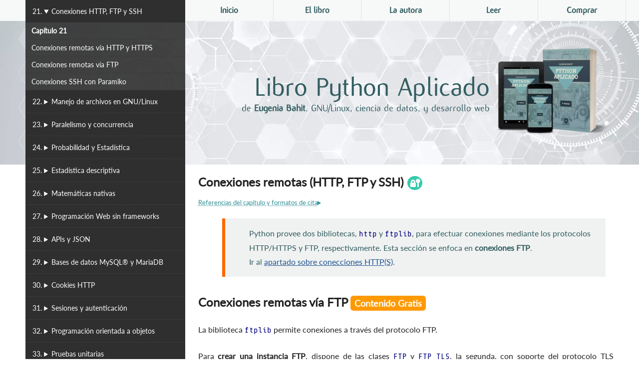

--- FILE ---
content_type: text/html; charset=UTF-8
request_url: https://www.pythonaplicado.com/leer/capitulo-21/conexiones-remotas-ftp
body_size: 9382
content:
<!DOCTYPE html>
<html lang="es">
  <head>
    <meta name="Last-Modified" content="2022-08-17T12:30:00.000+00:00">
    <meta charset="utf-8">
    <meta name="viewport" content="width=device-width, initial-scale=1">
    <base href="/">
    <link rel="icon" type="image/png" href="img/favicon.png">
    
    <link rel="preload" href="css/vars.css" as="style">
    <link rel="preload" href="css/symbol.css" as="style">
    
    <link rel="preload stylesheet" href="css/template.css" as="style">
    <link rel="preload stylesheet" href="css/article.css" as="style">
    <link rel="preload stylesheet" href="css/mobile/general.css" as="style" media="(max-width: 1023px)">

    <link rel="preload" as="script" href="js/basic.min.js">
    
    <link rel="preload" href="img/books.webp" as="image" type="image/webp" media="(min-width: 1024px)">
    <link rel="preload" href="img/header-bg.webp" as="image" type="image/webp" media="(min-width: 1024px)">
 
    <script defer src="js/basic.min.js"></script>
      <meta name="title" content="Conexiones remotas FTP">
    <meta name="description" content="Cómo establecer conexiones FTP remotas con la biblioteca ftplib. Abrir y cerrar conexiones. Establecer modo pasivo FTP.">
    <meta name="keywords" content="python, conexiones ftp, crear instancia ftp, abrir conexion ftp, modo pasivo, autenticacion ftp, ftplib, ftp_tls, connect, login, set_pasv, quit, close, getpass, input">
    <meta name="author" content="Eugenia Bahit" >

    <meta property="og:title" content="Conexiones remotas FTP">
    <meta name="og:description" content="Cómo establecer conexiones FTP remotas con la biblioteca ftplib. Abrir y cerrar conexiones. Establecer modo pasivo FTP.">
    <meta property="og:type" content="article">
    <meta property="og:image" content="https://www.pythonaplicado.com/img/21.png">
    <meta property="og:image:width" content="800">
    <meta property="og:url" content="https://www.pythonaplicado.com/leer/capitulo-21/conexiones-remotas-ftp">
    <meta property="og:site_name" content="Python Aplicado">
    
    <meta property="article:author" content="Eugenia Bahit">
    <meta property="article:published_time" content="2022-01-27T19:33:00.000+00:00">
    <meta property="article:modified_time" content="2022-08-10T19:33:00.000+00:00">
    <meta property="article:section" content="Programación">
    <meta property="article:tag" content="python">
    <meta property="article:tag" content="conexiones ftp">
    <meta property="article:tag" content="crear instancia ftp">
    <meta property="article:tag" content="abrir conexion ftp">
    <meta property="article:tag" content="modo pasivo">
    <meta property="article:tag" content="autenticacion ftp">
    <meta property="article:tag" content="ftplib">
    <meta property="article:tag" content="ftp_tls">
    <meta property="article:tag" content="connect">
    <meta property="article:tag" content="login">
    <meta property="article:tag" content="set_pasv">
    <meta property="article:tag" content="quit">
    <meta property="article:tag" content="close">
    <meta property="article:tag" content="getpass">
    <meta property="article:tag" content="input">
    
    <meta property="twitter:card" content="summary_large_image">

    <title>Conexiones remotas (HTTP, FTP y SSH) - Python Aplicado</title>

    <script type="application/ld+json">
    {
        "@type": "Article",
        "mainEntityOfPage": 
        {
            "@type": "Python Aplicado",
            "@id": "https://www.pythonaplicado.com/leer"
        },
        "headline": "Conexiones remotas FTP",
        "image": "https://www.pythonaplicado.com/img/21.png",
        "datePublished": "2022-01-27T10:00:00.000+00:00",
        "dateModified": "2022-08-10T20:34:00.000+00:00",
        "author": 
        {
            "@type": "Person",
            "name": "Eugenia Bahit",
            "url": "https://www.pythonaplicado.com/autora"
        },
        "publisher": 
        {
            "@type": "Organization",
            "name": "EBRC Publisher",
            "logo": 
            {
                "@type": "ImageObject",
                "url": "https://www.pythonaplicado.com/img/ebrc-logo.webp"
            }
        }
    }
    </script>
    </head>

  <body>

		<header>
			<section id="title">
				<h1>Libro Python Aplicado
				<small>de <strong>Eugenia Bahit</strong>. GNU/Linux, ciencia de datos, 
				y desarrollo web</small>
				</h1>
			</section>
			<img src="img/books.webp" alt="Banner de Python Aplicado" width="576" height="469">
		</header>

    <main>
          <article>

        <h1>Conexiones remotas (HTTP, FTP y SSH)</h1>
        
        <details id="cite">
					<summary title="Pulsa aquí para desplegar u ocultar la ayuda"></summary>
					<hr>
					<p><b>Cita con formato IEEE:</b><br>
						<cite>E. Bahit, "Conexiones remotas (HTTP, FTP y SSH)", in
						<em>Python Aplicado</em>, 4th ed., EBRC Publisher, 2022, pp.
						133-140.</cite>
					</p>
					<p><b>Cita con formato APA 7:</b><br>
						<cite>Bahit, E. (2022). Conexiones remotas (HTTP, FTP y SSH). In
						<em>Python Aplicado</em> (4th ed., pp. 133-140). EBRC Publisher.</cite>
					</p>
					<p><b>Cita en línea:</b><br>
						<cite>(Bahit, 2022)</cite>
					</p>
				</details>
				
        <blockquote>Python provee dos bibliotecas, <code>http</code> y
        <code>ftplib</code>, para efectuar conexiones mediante los protocolos
        HTTP/HTTPS y FTP, respectivamente. Esta sección se enfoca en
        <strong>conexiones FTP</strong>.  <br>Ir al <a
        href="/leer/capitulo-21/conexiones-remotas-http-ftp-y-ssh" 
        title="Ver: conexiones HTTP y HTTPS en Python">apartado sobre
        conecciones HTTP(S)</a>.</blockquote>
				
        <h2 id="ftp">Conexiones remotas vía FTP <span></span></h2>
      
        <p>La biblioteca <code>ftplib</code> permite conexiones a través del
        protocolo FTP.</p>
      
        <p>Para <strong>crear una instancia FTP</strong>, dispone de las clases
        <code>FTP</code> y <code>FTP_TLS</code>, la segunda, con soporte del
        protocolo TLS (evolución de SSL). Si bien estas clases, como parámetros
        opcionales, el host, el usuario y la clave (entre otros), a fin de
        obtener un mejor control sobre las operaciones, estos datos serán
        enviado mediante los métodos <code>connect</code> y <code>login</code>,
        que serán abarcados adelante.</p>
      
        <pre>from ftplib import FTP
ftp = FTP()</pre>
      
        <p>Para <strong>abrir la conexión</strong> se emplea el método
        <code>connect</code>, que como parámetros admite, entre otros, el host y
        el puerto:</p>
      
        <pre>ftp.connect('algunhost.com', 21)</pre>
      
        <p>De ser necesario establecer el <strong>modo pasivo</strong>, se
        dispone del método <code>set_pasv</code>:</p>
      
        <pre>ftp.set_pasv(True)</pre>
      
        <p>La <strong>autenticación</strong> se realiza mediante el método
        <code>login</code>, quien recibe por parámetros, usuario y contraseña,
        respectivamente:</p>
      
        <pre>ftp.login('algunusuario', 'clave')</pre>
      
        <p>Para <strong>cerrar</strong> una conexión puede utilizarse el método
        <code>quit</code>.  Esto cierra la conexión de ambos lados siempre que
        el servidor lo soporte y no retorne un error. En caso de que así sea, se
        llamará al método <code>close</code>, el cual cierra la conexión
        unilateralmente.</p>
      
        <pre>ftp.quit()</pre>
      
        <p>Otros <strong>métodos</strong> disponibles se citan a
        continuación:</p>
      
        <table>
          <caption>Métodos de la clase FTP de Python</caption>
      
          <thead>
            <tr>
              <th><strong> Acción </strong></th>
              <th><strong> Método </strong></th>
            </tr>
          </thead>
      
          <tbody>
      
            <tr>
              <th colspan="2"><strong> Directorios </strong></th>
            </tr>
      
            <tr>
              <th> Listar directorios </th>
              <td> dir() <br>
                dir('ruta/a/listar') </td>
            </tr>
            <tr>
              <th> Crear un directorio </th>
              <td> mkd('ruta/a/nuevo-dir') </td>
            </tr>
            <tr>
              <th> Moverse a un directorio </th>
              <td> cwd('ruta/a/algun-dir') </td>
            </tr>
            <tr>
              <th> Eliminar un directorio </th>
              <td> rmd('ruta/a/dir-a-borrar') </td>
            </tr>
            <tr>
              <th> Obtener directorio actual </th>
              <td> pwd() </td>
            </tr>
      
            <tr>
              <th colspan="2"><strong> Archivos </strong></th>
            </tr>
      
            <tr>
              <th> Recuperar un archivo remoto </th>
              <td> retrbinary( <br> &nbsp;&nbsp;'RETR origen', <br>
              &nbsp;&nbsp;open('/ruta/destino', '<strong>w</strong>').write)
              </td>
            </tr>
            <tr>
              <th> Enviar un archivo local </th>
              <td> storbinary( <br> &nbsp;&nbsp;'STOR destino/remoto.txt', <br>
              &nbsp;&nbsp;open('/origen/local.txt', '<strong>r</strong>')) </td>
            </tr>
            <tr>
              <th> Eliminar un archivo </th>
              <td> delete('archivo/a/eliminar') </td>
            </tr>
            <tr>
              <th> Renombrar (mover) un archivo </th>
              <td> rename('origen', 'destino') </td>
            </tr>
          </tbody>
          
          <tfoot>
            <tr>
              <td colspan="2">Cuando los modos «w» y «r» aparecen en negritas,
              significa que para archivos binarios debe agregarse «b» al
              modo.</td>
            </tr>
          </tfoot>
        </table>
        
        <h3>Solicitando la contraseña por línea de comandos estilo Linux</h3>
        
        <div class="restricted">
          <p>La biblioteca <code>getpass</code> permite solicitar mediante
          <code>input</code>, una contraseña al estilo GNU/Linux, para evitar
          tener que trabajar con la contraseña en crudo en el código
          fuente...</p>
        </div>

      </article>
      
      <aside class="restricted">
        <h1>Continuar leyendo</h1>
        <p>Para continuar leyendo este capítulo puedes elegir una de las
        siguientes opciones:</p>
        <div>
          <a href="https://play.google.com/store/books/details/Eugenia_Bahit_Python_Aplicado?id=MnpzEAAAQBAJ" 
          title="Comprar este libro en PDF" 
          target="_blank">Comprar libro en PDF</a>
    
          <a href="/comprar" 
          title="Ver opciones de compra">Comprar libro en papel</a>
        </div>
      </aside>
</main>
    
		<nav>
			<section id="mainindex">
				<h2 id="index">Índice de contenidos
				  <!-- menú hamburguesa --><span><i></i><i></i><i></i></span><!--hamburguesa-->
				</h2>	
				<details>
          <summary title="Contenidos del capítulo 1">Diferencia entre programar
          y codificar</summary>
					<a href="/leer/capitulo-1/diferencia-entre-programar-y-codificar#top" 
          title="Sobre la diferencia entre programar y codificar"></a>
				</details>
				<details>
          <summary title="Contenidos del capítulo 2">Introducción al
          scripting</summary>
					<a href="/leer/capitulo-2/introduccion-al-scripting-en-python#top" 
          title="Primeros pasos en el scripting"></a>
					<a href="/leer/capitulo-2/introduccion-al-scripting-en-python#crear-comando-linux"
          title="Aprende a crear comandos del sistema operativo con Python">Cómo 
          crear comandos del sistema</a>
				</details>
				<details>
					<summary title="Contenidos del capítulo 3">Acerca de Python</summary>
					<a href="/leer/capitulo-3/sobre-el-lenguaje-python#top"
          title="Lo que debes saber sobre Python antes de continuar"></a>
					<a href="/leer/capitulo-3/sobre-el-lenguaje-python#glosario" 
          title="Diccionario de informática">Glosario</a>
					<a href="/leer/capitulo-3/sobre-el-lenguaje-python#shell" 
          title="Ejecuta código directamente en la shell">La shell interactiva 
          de Python</a>
				</details>
				<details>
          <summary title="Contenidos del capítulo 4">Elementos del
          lenguaje</summary>
					<a href="/leer/capitulo-4/elementos-del-lenguaje#top" 
          title="Nociones básicas"></a>
					<a href="/leer/capitulo-4/elementos-del-lenguaje#variables" 
          title="Definición y acceso a variables en Python">Variables</a>
					<a href="/leer/capitulo-4/elementos-del-lenguaje#entrada-y-salida-estandar"
					title="Escribir y recuperar datos en Python">Entrada y salida</a>
					<a href="/leer/capitulo-4/tipos-de-datos-basicos#top" 
					title="Tipos de datos básicos en Python">Tipos de datos</a>
					<a href="/leer/capitulo-4/tipos-de-datos-basicos#encoding" 
					title="Tablas de caracteres soportadas">Codificación de caracteres</a>
					<a href="/leer/capitulo-4/operadores-aritmeticos#top"
					title="Operadores aritméticos en Python">Operadores aritméticos</a>
					<a href="/leer/capitulo-4/operadores-aritmeticos#comentarios"
					title="Escribir comentarios dentro del código fuente">Comentarios</a>
				</details>
				<details>
          <summary title="Contenidos del capítulo 5">Módulos e
          importación</summary>
					<a href="/leer/capitulo-5/modulos-y-paquetes-en-python"
					title="Aprende a crear e importar módulos y paquetes en Python"></a>
				</details>
				<details>
					<summary title="Contenidos del capítulo 6">Colecciones</summary>
					<a href="/leer/capitulo-6/tuplas-listas-y-diccionarios#top"
					title="Qué son las colecciones en Python"></a>
					<a href="/leer/capitulo-6/tuplas-listas-y-diccionarios#tuplas" 
					title="Qué son las tuplas en Python">Tuplas</a>
					<a href="/leer/capitulo-6/tuplas-listas-y-diccionarios#listas" 
					title="Qué son las listas en Python">Listas</a>
					<a href="/leer/capitulo-6/tuplas-listas-y-diccionarios#diccionarios" 
					title="Qué son los diccionarios en Python">Diccionarios</a>
					<a href="/leer/capitulo-6/tuplas-listas-y-diccionarios#arrays" 
					title="Qué son los arrays en Python">Series (arrays)</a>
				</details>
				<details>
          <summary title="Contenidos del capítulo 7">Estructuras de Control de
          Flujo</summary>
					<a href="/leer/capitulo-7/estructuras-de-control" 
          title="Introducción a las estructuras de control en Python"></a>
					<a href="/leer/capitulo-7/estructuras-de-control#sangrado" 
          title="Importancia del sangrando en Python">Sangrado</a>
					<a href="/leer/capitulo-7/estructuras-de-control#condicionales" 
          title="Estructuras de control condicionales en Python">Condicionales</a>
					<a href="/leer/capitulo-7/estructuras-de-control#operadores" 
          title="Operadores lógicos y de comparación en Python">Operadores 
          lógicos</a>
					<a href="/leer/capitulo-7/estructuras-de-control#iterativas" 
          title="Iteraciones en Python">Estructuras de control iterativas</a>
					<a href="/leer/capitulo-7/estructuras-de-control#while" 
          title="Iterar con while en Python">Bucle while</a>
					<a href="/leer/capitulo-7/estructuras-de-control#for" 
          title="Iterar con for en Python">Bucle for</a>
				</details>
				<details>
          <summary title="Contenidos del capítulo 8">Colecciones por
          comprensión</summary>
					<a href="/leer/capitulo-8/colecciones-por-comprension" 
          title="¿Qué son las colecciones por comprensión?"></a>
					<a href="/leer/capitulo-8/colecciones-por-comprension#listas" 
          title="¿Cómo se generan las listas y los conjuntos por comprensión?">Listas y 
          conjuntos por comprensión</a>
					<a href="/leer/capitulo-8/colecciones-por-comprension#diccionarios" 
          title="Generación de diccionarios por comprensión">Diccionarios por 
          comprensión</a>
					<a href="/leer/capitulo-8/colecciones-por-comprension#sintaxis" 
          title="Sintaxis rápida para generar colecciones por comprensión">Sintaxis 
          para colecciones por comprensión</a>
				</details>
				<details>
					<summary title="Contenidos del capítulo 9">Funciones</summary>
					<a href="/leer/capitulo-9/funciones" 
          title="Introducción a las funciones en Python"></a>
					<a href="/leer/capitulo-9/funciones#definicion" 
          title="¿Cómo definir funciones en Python?">Funciones definidas por el 
          usuario</a>
					<a href="/leer/capitulo-9/funciones#parametros" 
          title="¿Qué son los parámetros de una función?">Parámetros de 
          funciones</a>
					<a href="/leer/capitulo-9/funciones#parametros-por-omision" 
          title="¿Qué es un parámetro por omisión?">Parámetros por omisión</a>
					<a href="/leer/capitulo-9/funciones#keyword-args" 
          title="Keyword args: claves como argumentos en Python">Claves como 
          argumentos</a>
					<a href="/leer/capitulo-9/funciones#parametros-arbitrarios" 
          title="Número arbitrario de parámetros en Python">Parámetros 
          arbitrarios</a>
					<a href="/leer/capitulo-9/funciones#desempaquetado" 
          title="Empaquetar y desempaquetar parámetros en Python">Desempaquetado 
          de parámetros</a>
					<a href="/leer/capitulo-9/funciones#recursividad" 
          title="Diferencia entre llamada recursiva y llamada de retorno">Llamadas 
          recursivas y de retorno</a>
					<a href="/leer/capitulo-9/funciones#tip" 
          title="Tip para escribir funciones de forma correcta">Sobre la 
          finalidad de las funciones</a>
					<a href="/leer/capitulo-9/funciones#conceptos-avanzados" 
          title="Avanzando con funciones en Python">Conceptos avanzados sobre 
          funciones</a>
					<a href="/leer/capitulo-9/funciones-lambda" 
          title="¿Qué son las funciones lambda y cómo se definen en Python?">Lambdas</a>
					<a href="/leer/capitulo-9/closures" 
          title="¿Qué es una clausura en programación?">Clausuras (closures)</a>
					<a href="/leer/capitulo-9/wrappers-y-decoradores" 
          title="¿Qué son las envolturas y los decoradores en Pytho?">Envolturas 
          (wrappers) y decoradores</a>
				</details>
				<details>
					<summary title="Contenidos del capítulo 10">Docstrings</summary>
					<a href="/leer/capitulo-10/docstrings" 
					title="Cadenas de documentación"></a>
				</details>
				<details>
          <summary title="Contenidos del capítulo 11">Manipulación de cadenas de
          texto</summary>
					<a href="/leer/capitulo-11/manipulacion-de-cadenas-de-texto" 
					title="Funciones nativas para manipular cadenas de texto en Python"></a>
					<a href="/leer/capitulo-11/manipulacion-de-cadenas-de-texto#inyeccion"
					title="Cómo colocar una variable dentro de una cadena">Inyección de 
					variables</a>
					<a href="/leer/capitulo-11/manipulacion-de-cadenas-de-texto#formato"
					title="Funciones para dar formato a cadenas de texto">Métodos de 
					formato</a>
					<a href="/leer/capitulo-11/manipulacion-de-cadenas-de-texto#busqueda"
					title="Funciones para hacer búsquedas en cadenas de texto">Métodos de 
					Búsqueda</a>
					<a href="/leer/capitulo-11/manipulacion-de-cadenas-de-texto#busqueda"
					title="Funciones para validar cadenas de texto">Métodos de Validación</a>
					<a href="/leer/capitulo-11/manipulacion-de-cadenas-de-texto#busqueda"
					title="Funciones para hacer reemplazos en cadenas de texto">Métodos de 
					Sustitución</a>
					<a href="/leer/capitulo-11/manipulacion-de-cadenas-de-texto#busqueda"
					title="Funciones para dividir y concatenar cadenas de texto">Métodos 
					de unión y división</a>
				</details>
				<details>
          <summary title="Contenidos del capítulo 12">Manipulación de listas y
          tuplas</summary>
					<a href="/leer/capitulo-12/manipulacion-de-listas-y-tuplas"
					title="Listado de las diferentes funciones para trabajar con listas y tuplas en Python"></a>
					<a href="/leer/capitulo-12/manipulacion-de-listas-y-tuplas#agregado"
          title="Funciones para agregar elementos en listas">Métodos de agregado</a>
					<a href="/leer/capitulo-12/manipulacion-de-listas-y-tuplas#eliminacion"
          title="Funciones para eliminar elementos de una lista">Métodos de 
          eliminación</a>
					<a href="/leer/capitulo-12/manipulacion-de-listas-y-tuplas#orden"
          title="Funciones para ordenar los elementos de una lista">Métodos de 
          orden</a>
					<a href="/leer/capitulo-12/manipulacion-de-listas-y-tuplas#busqueda"
          title="Funciones para buscar elementos dentro de una lista o tupla">Métodos 
          de búsqueda</a>
					<a href="/leer/capitulo-12/manipulacion-de-listas-y-tuplas#anexo"
          title="Contar elementos, concatenar listas y tuplas, y más tips">Anexo 
          sobre listas y tuplas</a>
				</details>
				<details>
          <summary title="Contenidos del capítulo 13">Manipulación de
          diccionarios</summary>
					<a href="/leer/capitulo-13/manipulacion-de-diccionarios"
					title="Funciones para trabajar con diccionarios en Python"></a>
					<a href="/leer/capitulo-13/manipulacion-de-diccionarios#eliminacion"
          title="Diferentes formas de eliminar elementos de un diccionario">Métodos 
          de eliminación</a>
					<a href="/leer/capitulo-13/manipulacion-de-diccionarios#agregado"
          title="Diferentes formas de agregar elementos a un diccionario">Métodos 
          de agregado y creación</a>
					<a href="/leer/capitulo-13/manipulacion-de-diccionarios#more"
          title="Funciones que retornan valores de un diccionario">Métodos de 
          retorno</a>
				</details>
				<details>
          <summary title="Contenidos del capítulo 14">Manejo y manipulación de
          archivos</summary>
					<a href="/leer/capitulo-14/manejo-y-manipulacion-de-archivos"
					title="Funciones para trabajar con lectura y escritura de archivos en Python"></a>
					<a href="/leer/capitulo-14/manejo-y-manipulacion-de-archivos#modos-apertura"
          title="Diferentes modos de abrir un archivo">Modos de Apertura de un 
          archivo</a>
					<a href="/leer/capitulo-14/manejo-y-manipulacion-de-archivos#more"
          title="Listado completo de funciones para trabajar con archivos">Algunos 
          métodos del Objeto File</a>
					<a href="/leer/capitulo-14/manejo-y-manipulacion-de-archivos#more"
          title="Acceso rápido a archivos mediante la estructura with open en Python">Acceso 
          a archivos mediante la estructura with</a>
				</details>
				<details>
          <summary title="Contenidos del capítulo 15">Manejo de archivos
          CSV</summary>
					<a href="/leer/capitulo-15/manejo-de-archivos-csv"
					title="¿Cómo trabajar con archivos CSV desde Python?"></a>
					<a href="/leer/capitulo-15/manejo-de-archivos-csv#ejemplos"
          title="Ejemplos de archivos CSV">Algunos ejemplos</a>
					<a href="/leer/capitulo-15/manejo-de-archivos-csv#python-csv"
          title="Leer y escribir archivos CSV desde Python">Trabajar con 
          archivos CSV desde Python</a>
					<a href="/leer/capitulo-15/manejo-de-archivos-csv#leer"
          title="Leer archivos CSV">Lectura de archivos CSV</a>
					<a href="/leer/capitulo-15/manejo-de-archivos-csv#more"
          title="Escribir archivos CSV">Escritura de archivos CSV</a>
				</details>
				<details>
          <summary title="Contenidos del capítulo 16">Expresiones
          regulares</summary>
					<a href="/leer/capitulo-16/expresiones-regulares"
					title="Guía completa para trabajar con expresiones regulares en Python"></a>
					<a href="/leer/capitulo-16/expresiones-regulares#more"
          title="Búsqueda y reemplazo de patrones mediante expresiones regulares">Búsqueda 
          de patrones</a>
				</details>
				<details>
          <summary title="Contenidos del capítulo 17">Creando menús de
          opciones</summary>
					<a href="/leer/capitulo-17/creando-menus-de-opciones" 
					title="Truco para crear menú automatizado en Python"></a>
					<a href="/leer/capitulo-17/creando-menus-de-opciones" 
					title="Aprende a crear un menú que se arma solo">Creación de un menú 
					de opciones básico</a>
					<a href="/leer/capitulo-17/creando-menus-de-opciones-con-argparse" 
					title="Creación de un menú avanzado que recibe argumentos por línea de comandos">Creación 
					de un menú de opciones con argparse</a>
				</details>
				<details>
          <summary title="Contenidos del capítulo 18">Captura y manejo de
          excepciones</summary>
					<a href="/leer/capitulo-18/excepciones" 
          title="Guía completa: captura y lanzamiento de excepciones en Python"></a>
					<a href="/leer/capitulo-18/excepciones#try-except" 
          title="Programación básica de excepciones en Python">Uso básico de la
          estructura try/except</a>
					<a href="/leer/capitulo-18/excepciones#more" 
          title="La estructura try completa">try/except/finally y
          try/except/else</a>
					<a href="/leer/capitulo-18/excepciones#more" 
          title="Uso avanzado de excepciones (parte I)">Lanzamiento de
          excepciones</a>
					<a href="/leer/capitulo-18/excepciones#more" 
          title="Uso avanzado de excepciones (parte II)">Encadenamiento de
          excepciones</a>
					<a href="/leer/capitulo-18/excepciones#more" 
          title="Tipos de excepciones en Python">Tipos de excepciones más
          comunes</a>
				</details>
				<details>
          <summary title="Contenidos del capítulo 19">Generación de registros de
          sistema</summary>
					<a href="/leer/capitulo-19/generacion-de-registros-de-sistema"
          title="Generación de registros de sistema con Python"></a>
					<a href="/leer/capitulo-19/generacion-de-registros-de-sistema#attr" 
          title="Atributos del módulo logging y cómo utilizarlos">Principales
          elementos del módulo logging</a>
				</details>
				<details>
					<summary title="Contenidos del capítulo 20">Módulos del sistema</summary>
					<a href="/leer/capitulo-20/modulos-del-sistema-os-sys-y-subprocess" 
          title="Biblioteca estándar de Python para trabajar con funciones del sistema operativo"></a>
					<a 
          href="/leer/capitulo-20/modulos-del-sistema-os-sys-y-subprocess#modulo-os" 
          title="Biblioteca con acceso a funciones del sistema operativo">El 
          módulo OS</a>
					<a href="/leer/capitulo-20/modulos-del-sistema-os-sys-y-subprocess#more" 
          title="Obtener variables de entorno">Variables de entorno</a>
					<a href="/leer/capitulo-20/modulos-del-sistema-os-sys-y-subprocess#more" 
          title="Ejecución de comandos del sistema">Ejecución de comandos del 
          sistema</a>
					<a href="/leer/capitulo-20/modulos-del-sistema-os-sys-y-subprocess#more" 
          title="Capturar la salida de un comando y uso de tuberías">Popen y 
          shlex.split</a>
					<a href="/leer/capitulo-20/modulos-del-sistema-os-sys-y-subprocess#more" 
          title="Recuperar la salid de un comando">Capturar la salida de un comando</a>
					<a href="/leer/capitulo-20/modulos-del-sistema-os-sys-y-subprocess#more" 
          title="Usar tuberías para concatenar diferentes salidas">Tuberías</a>
					<a href="/leer/capitulo-20/modulos-del-sistema-os-sys-y-subprocess#more" 
          title="Funciones del módulo sys">Variables y funciones del módulo sys</a>
				</details>
				<details>
          <summary title="Contenidos del capítulo 21">Conexiones HTTP, FTP y
          SSH</summary>
					<a href="/leer/capitulo-21/conexiones-remotas-http-ftp-y-ssh"
          title="Conexiones remotas desde Python"></a>
					<a href="/leer/capitulo-21/conexiones-remotas-http-ftp-y-ssh#http"
          title="Conectarse a través de HTTP y HTTPS">Conexiones remotas vía 
          HTTP y HTTPS</a>
					<a href="/leer/capitulo-21/conexiones-remotas-ftp" 
          title="Conexiones FTP desde Python">Conexiones remotas vía FTP</a>
					<a href="/leer/capitulo-21/conexiones-ssh-con-paramiko" 
          title="Conexiones SSH con la biblioteca externa Paramiko">Conexiones 
          SSH con Paramiko</a>
				</details>
				<details>
          <summary title="Contenidos del capítulo 22">Manejo de archivos en
          GNU/Linux</summary>
					<a href="/leer/capitulo-22/manejo-archivos-linux" 
          title="Bibliotecas para compresión, búsqueda y creación de archivos temporales sobre Linux"></a>
					<a href="/leer/capitulo-22/manejo-archivos-linux#zip-tar" 
          title="Comprimir y descomprimir archivos .tar, .zip y .tar.gz desde Python">Compresión 
          y descompresión de archivos</a>
					<a href="/leer/capitulo-22/manejo-archivos-linux#archivos-temporales" 
          title="Crear archivos temporales de forma segura desde Python">Manejo 
          de archivos temporales</a>
					<a href="/leer/capitulo-22/manejo-archivos-linux#buscar-archivos" 
          title="Buscar archivos con glob y fnmatch">Búsqueda de archivos</a>
				</details>
				<details>
          <summary title="Contenidos del capítulo 23">Paralelismo y
          concurrencia</summary>
					<a href="/leer/capitulo-23/paralelismo-y-concurrencia"
          title="Programación avanzada: paralelismo y concurrencia en Python"></a>
					<a href="/leer/capitulo-23/paralelismo-y-concurrencia#introduccion" 
          title="¿En qué consiste la programación paralela?">Entender el paralelismo</a>
					<a href="/leer/capitulo-23/paralelismo-y-concurrencia#problemas" 
          title="¿Qué problemas de seguridad plantea la programación paralela?">Problemas 
          con el paralelismo</a>
					<a href="/leer/capitulo-23/paralelismo-y-concurrencia#programacion-paralela" 
          title="El paralelismo en Python">Programación paralela en Python</a>
					<a href="/leer/capitulo-23/paralelismo-y-concurrencia#hilos" 
          title="Programación paralela basada en hilos">Paralelismo basado en 
          hilos</a>
					<a href="/leer/capitulo-23/paralelismo-y-concurrencia#more" 
          title="Programación paralela basada en procesos">Paralelismo basado 
          en procesos</a>
					<a href="/leer/capitulo-23/paralelismo-y-concurrencia#more" 
          title="Agrupamiento de procesos y colas de procesos en Python">Agrupamiento 
          de procesos</a>
				</details>
				<details>
          <summary title="Contenidos del capítulo 24">Probabilidad y
          Estadística</summary>
					<a href="/leer/capitulo-24/probabilidad-y-estadistica-con-python" 
          title="Ciencia de datos: introducción a la probabilidad y estadística en Python"></a>
					<a href="/leer/capitulo-24/probabilidad-y-estadistica-con-python#24.1" 
          title="Estadística básica">Funciones estadísticas básicas</a>
					<a href="/leer/capitulo-24/probabilidad-y-estadistica-con-python#24.2" 
          title="Asignación de probabilidades simple">Sucesos simples y 
          compuestos mutuamente excluyentes</a>
					<a href="/leer/capitulo-24/probabilidad-y-estadistica-con-python#more" 
          title="Cálculo de probabilidad condicional">Probabilidad condicional 
          en Python</a>
					<a href="/leer/capitulo-24/probabilidad-y-estadistica-con-python#more"
          title="El teorema de Bayes en Python">Teorema de Bayes y probabilidad 
          de causas</a>
				</details>
				<details>
          <summary title="Contenidos del capítulo 25">Estadística
          descriptiva</summary>
					<a href="/leer/capitulo-25/estadistica-descriptiva-con-python"
          title="Introducción a la estadística descriptiva con Python para ciencia de datos"></a>
					<a href="/leer/capitulo-25/estadistica-descriptiva-con-python#25.1"
          title="Cálculos poblacionales y muestrales en Python">Estadística 
          poblacional y muestral</a>
					<a href="/leer/capitulo-25/estadistica-descriptiva-con-python#25.1.1"
          title="Cálculo de la media de una muestra">Medidas descriptivas de 
          tendencia central</a>
					<a href="/leer/capitulo-25/estadistica-descriptiva-con-python#25.1.2"
          title="Cálculo de varianza">Medidas descriptivas de dispersión</a>
					<a href="/leer/capitulo-25/estadistica-descriptiva-con-python#25.1.2.1"
          title="Cálculando el desvío estándar">Cálculos de dispersión</a>
					<a href="/leer/capitulo-25/estadistica-descriptiva-con-python#more"
          title="Cálculos de frecuencia estadística">Frecuencia estadística</a>
					<a href="/leer/capitulo-25/estadistica-descriptiva-con-python#more"
          title="Cálculos de frecuencia absoluta">Frecuencia absoluta</a>
					<a href="/leer/capitulo-25/estadistica-descriptiva-con-python#more"
          title="Cálculos de frecuencia relativa">Frecuencia relativa</a>
					<a href="/leer/capitulo-25/estadistica-descriptiva-con-python#more"
          title="Cálculos de frecuencias acumuladas">Frecuencias acumuladas</a>
				</details>
				<details>
					<summary title="Contenidos del capítulo 26">Matemáticas nativas</summary>
					<a href="/leer/capitulo-26/matematicas-nativas"
          title="Ciencia de datos y matemáticas en Python con la biblioteca estándar"></a>
					<a href="/leer/capitulo-26/matematicas-nativas#modulo-math"
          title="El módulo matemático de Python">El módulo math</a>
					<a href="/leer/capitulo-26/matematicas-nativas#combinatoria"
          title="Combinatoria y cáclulos factoriales">Combinaciones, factoriales 
          y permutaciones</a>
					<a href="/leer/capitulo-26/matematicas-nativas#more"
          title="Trabajar con números racionales en Python">Números 
          racionales y divisor común</a>
					<a href="/leer/capitulo-26/matematicas-nativas#more"
          title="Cálculo logarítmico en Python">Logaritmos</a>
					<a href="/leer/capitulo-26/matematicas-nativas#more"
          title="Obtener producto, potencia y raíz cuadrada con Python">Producto, 
          potencia y raíz cuadrada</a>
					<a href="/leer/capitulo-26/matematicas-nativas#more"
          title="Cálculos trigonométricos en Python">Razones trigonométricas</a>
					<a href="/leer/capitulo-26/problema-con-numeros-de-coma-flotante"
          title="Trucos para trabajar con números decimales de coma flotante">El 
          problema de los números de coma flotante</a>
					<a href="/leer/capitulo-26/matematicas-nativas#more"
          title="Trabajar con fracciones directas en Python">Manejo de 
          racionales con fractions</a>
					<a href="/leer/capitulo-26/matematicas-nativas#more"
          title="Pseudoaleatoriedad en Python">Números aleatorios 
          criptográficamente inseguros</a>
					<a href="/leer/capitulo-26/matematicas-nativas#more"
          title="Un módulo estadístico nativo de Python">El módulo statistic</a>
				</details>
				<details>
          <summary title="Contenidos del capítulo 27">Programación Web sin
          frameworks</summary>
					<a href="/leer/capitulo-27/python-como-cgi-para-aplicaciones-web"
          title="Introducción al desarrollo Web sin frameworks"></a>
					<a href="/leer/capitulo-27/python-como-cgi-para-aplicaciones-web#cgi"
          title="Usar CGI de forma segura">Entender la interfaz CGI</a>
					<a href="/leer/capitulo-27/python-como-cgi-para-aplicaciones-web#apache"
          title="Introducción a Apache HTTP Server">Entender el servidor HTTP 
          de Apache</a>
					<a href="/leer/capitulo-27/python-como-cgi-para-aplicaciones-web#virtualhost"
          title="Configurar un sitio Web localmente con Apache y Python">Montar 
          un Virtual Host localmente</a>
					<a href="/leer/capitulo-27/python-como-cgi-para-aplicaciones-web#instalar"
          title="Cómo instalar y configurar Apache HTTP Server">Instalación y 
          configuración de Apache</a>
					<a href="/leer/capitulo-27/python-como-cgi-para-aplicaciones-web#more"
          title="Tu primera Web en Python en solo 5 pasos">Un Hola Mundo! Web</a>
					<a href="/leer/capitulo-27/python-como-cgi-para-aplicaciones-web#more"
          title="Prueba tu nueva web">Probando la nueva Web</a>
					<a href="/leer/capitulo-27/python-como-cgi-para-aplicaciones-web#more"
          title="Truco para evitar embeber HTML en el código Python">Separar el 
          HTML del código Python</a>
					<a href="/leer/capitulo-27/python-como-cgi-para-aplicaciones-web#more"
          title="Cómo enviar emails desde Python">Envío de correo electrónico</a>
					<a href="/leer/capitulo-27/python-como-cgi-para-aplicaciones-web#more"
          title="Recibir datos por GET sin instalar bibliotecas de terceros">Recepción 
          y análisis de solicitudes GET</a>
					<a href="/leer/capitulo-27/python-como-cgi-para-aplicaciones-web#more"
          title="Recibir datos por POST sin instalar bibliotecas de terceros">Recepción 
          y análisis de solicitudes POST</a>
					<a href="/leer/capitulo-27/python-como-cgi-para-aplicaciones-web#more"
          title="Cómo subir archivos a un servidor desde tu web, con Python">Carga 
          de archivos con Python</a>
					<a href="/leer/capitulo-27/python-como-cgi-para-aplicaciones-web#more"
          title="Validación del tipo MIME real de un archivo en Python">Obtener 
          el tipo MIME de un archivo</a>
					<a href="/leer/capitulo-27/python-como-cgi-para-aplicaciones-web#more"
          title="Codificar archivos en Base64 desde Python">Codificar un archivo 
          en Base 64</a>
				</details>
				<details>
					<summary title="Contenidos del capítulo 28">APIs y JSON</summary>
					<a href="/leer/capitulo-28/consumo-y-produccion-de-apis-con-arquitecturas-rest-json"
          title="Cómo conectarse a una API REST/JSON con Python"></a>
					<a href="/leer/capitulo-28/consumo-y-produccion-de-apis-con-arquitecturas-rest-json#json"
          title="Entender el formato JSON">El formato JSON</a>
					<a href="/leer/capitulo-28/protocolo-http"
          title="Entender el protocolo HTTP">El protocolo HTTP</a>
					<a href="/leer/capitulo-28/consumo-y-produccion-de-apis-con-arquitecturas-rest-json#api"
          title="Crea tu propia API REST con Python y JSON">Consumo y producción 
          de APIs</a>
				</details>
				<details>
          <summary title="Contenidos del capítulo 29">Bases de datos MySQL® y
          MariaDB</summary>
					<a href="/leer/capitulo-29/conexiones-a-bases-de-datos-con-mysql-y-mariadb"
          title="Conexiones a bases de datos desde Python"></a>
					<a href="/leer/capitulo-29/conexiones-a-bases-de-datos-con-mysql-y-mariadb#configurar"
          title="Configurar y administrar MariaDB">Configuración de MariaDB</a>
					<a href="/leer/capitulo-29/conexiones-a-bases-de-datos-con-mysql-y-mariadb#consultar"
          title="Realizar consultas a bases de datos desde Python">Trabajando 
          con MariaDB y MySQL® desde Python</a>
					<a href="/leer/capitulo-29/conexiones-a-bases-de-datos-con-mysql-y-mariadb#more"
          title="Prevención de ataques e inyecciones SQL">Seguridad: prevención 
          de inyecciones SQL</a>
					<a href="/leer/capitulo-29/conexiones-a-bases-de-datos-con-mysql-y-mariadb#more"
          title="Código completo para ejecutar cualquier consulta a MariaDB o MySQL&reg; desde Python">Función 
          para automatizar consultas SQL</a>
				</details>
				<details>
					<summary title="Contenidos del capítulo 30">Cookies HTTP</summary>
					<a href="/leer/capitulo-30/generacion-y-lectura-de-cookies-http"
          title="Introducción a las cookies HTTP"></a>
					<a href="/leer/capitulo-30/generacion-y-lectura-de-cookies-http#crear"
          title="Escribir cookies desde Python">Creación de cookies HTTP con 
          Python</a>
					<a href="/leer/capitulo-30/generacion-y-lectura-de-cookies-http#more"
          title="Leer cookies desde Python">Lectura de cookies HTTP desde Python</a>
				</details>
				<details>
          <summary title="Contenidos del capítulo 31">Sesiones y
          autenticación</summary>
					<a href="/leer/capitulo-31/sistemas-de-control-de-acceso-en-entornos-https"
          title="">. Introducción a los sistemas de control de acceso</a>
					<a href="/leer/capitulo-31/sistemas-de-control-de-acceso-en-entornos-https#more"
          title="Crear un manejador de sesiones en Python">Trabajar con archivos 
          de sesión</a>
				</details>
				<details>
          <summary title="Contenidos del capítulo 32">Programación orientada a
          objetos</summary>
					<a href="/leer/capitulo-32/programacion-orientada-a-objetos-con-python"
          title="Programación orientada a objetos en Python"></a>
					<a href="/leer/capitulo-32/programacion-orientada-a-objetos-con-python#intro"
          title="Introducción a la POO">Introducción a la programación orientada 
          a objetos</a>
					<a href="/leer/capitulo-32/programacion-orientada-a-objetos-con-python#elementos"
          title="Elementos y características de la POO">Elementos de la programación 
          orientada a objetos</a>
					<a href="/leer/capitulo-32/programacion-orientada-a-objetos-con-python#clases"
          title="¿Qué es una clase y cómo se definen en Python?">Clases</a>
					<a href="/leer/capitulo-32/programacion-orientada-a-objetos-con-python#métodos"
          title="¿Qué son los unmétodos y propiedades y cómo se definen en Python?">Métodos 
          y propiedades</a>
					<a href="/leer/capitulo-32/programacion-orientada-a-objetos-con-python#objetos"
          title="¿Qué es un objeto y cómo se definen en Python?">Objetos</a>
					<a href="/leer/capitulo-32/programacion-orientada-a-objetos-con-python#more"
          title="¿Qué es el polimorfirmo?">Polimorfismo</a>
					<a href="/leer/capitulo-32/programacion-orientada-a-objetos-con-python#more"
          title="¿Qué es el ecapsulado y como se implementa en Python?">Encapsulado</a>
					<a href="/leer/capitulo-32/programacion-orientada-a-objetos-con-python#more"
          title="¿Qué es la herencia y cómo se trabaja en Python?">Herencia</a>
					<a href="/leer/capitulo-32/programacion-orientada-a-objetos-con-python#more"
          title="¿Qué es la composición de objetos?">Composición</a>
					<a href="/leer/capitulo-32/programacion-orientada-a-objetos-con-python#more"
          title="Visibilidad y propiedades privadas en Python ¿es posible?">Visibilidad 
          y Ocultación</a>
					<a href="/leer/capitulo-32/programacion-orientada-a-objetos-con-python#more"
          title="¿Para qué sirve self en Python?">Sobre el uso de self en Python</a>
					<a href="/leer/capitulo-32/programacion-orientada-a-objetos-con-python#more"
          title="Cómo trabaja el método constructor">El método constructor</a>
					<a href="/leer/capitulo-32/programacion-orientada-a-objetos-con-python#more"
          title="Cómo recorrer las propiedades de un objeto">Recorrido de propiedades</a>
					<a href="/leer/capitulo-32/programacion-orientada-a-objetos-con-python#more"
          title="Patrones de diseño en Python">Patrón de diseño compuesto y agregación</a>
				</details>
				<details>
					<summary title="Contenidos del capítulo 33">Pruebas unitarias</summary>
					<a href="/leer/capitulo-33/pruebas-unitarias"
          title="Introducción al unit testing en Python"></a>
					<a href="/leer/capitulo-33/pruebas-unitarias#doctest"
          title="Generación de test unitarios directamente en el código con doctest">Doctest</a>
					<a href="/leer/capitulo-33/pruebas-unitarias#unittest"
          title="Generación de test unitarios usando el módulo unittest">Unittest</a>
					<a href="/leer/capitulo-33/pruebas-unitarias#more"
          title="Los métodos Assert de Unittest">Métodos Assert</a>
					<a href="/leer/capitulo-33/pruebas-unitarias#more"
          title="Ejecución de pruebas unitarias">Descubriendo pruebas</a>
				</details>
			</section>

			<nav id="menu">
				<a href="/" title="Página de inicio de Python Aplicado">Inicio</a>
				<a href="/libro" title="Acerca del libro Python Aplicado">El libro</a>
				<a href="/autora" title="Sobre la autora de Python Aplicado">La autora</a>
				<a href="/leer" title="Leer Python Aplicado en línea">Leer</a>
				<a href="/comprar" title="Comprar el libro Python Aplicado">Comprar</a>
			</nav>
		</nav>

    <footer>
			&copy; 2022 EBRC Publisher - Todos los derechos reservados.	
			<nav>
  			<a href="/libro" title="Acerca del libro Python Aplicado">El libro</a>
  			<a href="/autora" title="Sobre la autora de Python Aplicado">La autora</a>
  			<a href="/leer" title="Leer Python Aplicado en línea">Leer</a>
  			<a href="/comprar" title="Comprar el libro Python Aplicado">Comprar</a>
			</nav>
    </footer>
  </body>
</html>


--- FILE ---
content_type: text/css
request_url: https://www.pythonaplicado.com/css/vars.css
body_size: 1489
content:
/*
    CSS configuration file
    (R) 2022 Bahit & Bahit Ltd
    All rights reserved.
    
    -------------------------------
       Font files specifications
    -------------------------------
    
    Don't change:
      font-family property
      custom property names neither values in the :root selector
    
    Change:
      src value
*/
@font-face {
  font-display: swap;
  font-family: MonospaceFont;
  font-style: normal;
	font-weight: normal;
	src: url("../fonts/ShareTechMono-Regular.ttf");
}

@font-face {
  font-display: swap;
  font-family: TextFont;
  font-style: normal;
	font-weight: normal;
	src: url("../fonts/Lato-Regular.ttf");
}

@font-face {
  font-display: swap;
  font-family: ThemeFont;
  font-style: normal;
	font-weight: normal;
	src: url("../fonts/Flux-Regular.otf");
}

@font-face {
  font-display: swap;
  font-family: EmojiFont;
  font-style: normal;
  font-weight: normal;
	src: url("../fonts/NotoEmoji-Regular.ttf");
}

@font-face {
  font-display: swap;
  font-family: SymbolsFont;
  font-style: normal;
  font-weight: normal;
  src: url("../fonts/WebSymbols-Regular.otf");
}


:root {
	--border-margin: 4vw;
	--index-width: 20rem;
	--margin: calc(var(--border-margin) + var(--index-width));

  /* Don't change custom property names neither values */
	--font-monospace: MonospaceFont;
	--font-text: TextFont;
	--font-theme: ThemeFont;
	--font-emoji: EmojiFont;
	--font-symbols: SymbolsFont;
}


body {
  --bg: #fff;
  --color: #222;
  --font: var(--font-text);
  --size: 16px;
}

body form {
  --color: #333;
  --font: var(--font-text);
  --size: 16px;
}

body form button[type="submit"] {
  --bg: #728f91;
  --color: #fff;
  --border: transparent;
}

body form button[type="submit"]:hover {
  --bg: #537476;
  --color: #fff;
  --border: transparent;
}

body form :is(input[type="text"], input[type="search"]) {
  --bg: #fff;
  --border: #ccc;
}

body form :is(input[type="text"], input[type="search"]):focus {
  --border: #ccc;
}

body form fieldset {
  --border: #ddd;
}

body > nav {
	--bg: #f7f9f8;
}

body > nav > nav[id='menu'] {
  --font: var(--font-theme);
  --size: 1.15rem;
}

body > nav > nav[id='menu'] > a {
  --border: #e1e3e2;
  --color: #325d60;
}

body > nav > nav[id='menu'] > a:hover {
	--bg: #fff;
	--color: #1f3b3d;
}

body > nav > section[id='mainindex'] {
	--bg: rgba(47, 47, 47, 0.9);
}

section[id='mainindex']::-webkit-scrollbar-track { 
	--bg: transparent; 
}

section[id='mainindex']::-webkit-scrollbar-thumb { 
	--bg: #ccc; 
}

body > nav > section[id='mainindex'] > h2 {
	--color: #fff;
	--font: var(--font-theme);
	--size: 1.5rem;
}

body > nav > section[id='mainindex'] > details {
	--border: #333;
	--size: 0.88rem;
}

body > nav > section[id='mainindex'] > details > summary {
	--bg: #2f2f2f;
	--color: #fff;
}

body > nav > section[id='mainindex'] > details > summary:hover {
	--bg: #222;
	--color: #fff;
}

body > nav > section[id='mainindex'] > details > a {
	--color: #fff;
}

body > nav > section[id='mainindex'] > details > a:hover {
	--bg: #222;
}

body > header {
  --bg: #f7f9f8;
  --color: #325d60;
  --font: var(--font-theme);
}

body > header h1 {
	--size: 3.5rem;
}

body > header h1 small {
	--size: 1.25rem;
}

body > main article a {
  --bg: #fff;
  --color: #205493;
}

body > main article a:hover {
  --color: #112e51;
}

body > main article blockquote {
  --bg: #f0f2f1;
  --border: #f60;
  --color: #325d60;
}

body > main article blockquote a {
  --bg: #f0f2f1;
}

body > main article a.button {
  --bg: #325d60;
  --border: transparent;
  --color: #fff;
  --font: var(--font-theme);
	--size: 1.15rem;
}

body > main article a.button:hover {
	--bg: #728f91;
	--color: #fff;
}

body > main article code {
  --font: var(--font-monospace);
  --color: navy;
}

body > main article del {
  --color: #999;
}

body > main > article details[id='cite'][open] {
  --bg: #f9f9f9;
	--border: #ddd;
	--color: #555;
	--size: 0.85rem;
}

body > main > article details[id='cite'] > summary {
	--color: #329196;
	--size: 0.8rem;
}

body > main > article details[id='cite'] > summary:hover {
	--color: #325d60;
}

body > main :is(article, section) :is(h1, h2, h3, h4, h5, h6) {
  --color: #333;
  --font: var(--font-theme);
}

body > main article h1 small:first-child {
  --bg: #37c8ab;
  --color: #fff;
  --font: var(--font-emoji);
  --size: 1.10rem;
}

body > main article h1 span,
body > main article h2 span,
body > main article h3 span {
	--bg: #f60;
	--color: #fff; 
	--size: 75%;
}

body > main article h2 span {
	--bg: #f90;
}

body > main article h3 span {
	--bg: #5fbcd3;
}

body > main article :is(h1, h2, h3, h4, h5, h6) > small {
  --color: #ccc;
}

body > main article h6 {
  --size: 110%;
}

body > main article h5 {
  --size: 120%;
}

body > main article h4 {
  --size: 130%;
}

body > main article h3 {
  --size: 140%;
}

body > main :is(article, section) h2 {
  --size: 150%;
}

body > main :is(article, section) h1 {
  --size: 160%;
}

body > main article > footer {
  --color: #666;
  --size: 0.85rem;
}

body > main article hr {
	--border: #b3cfc1; 
}

body > main article mark {
  --bg: #f90;
  --color: #fff;
}

body > main article pre {
  --bg: #f7f9f8;
  --color: #444;
	--font: var(--font-monospace), monospace;
	--size: 0.85rem;
}

body > main article table {
	--bg: #fff;
	--size: 0.75rem;
}

body > main article table > caption {
  --color: #666;
  --size: 0.85rem;
}

body > main article table thead {
	--bg: #f0f2f1;
	--color: #325d60;
}

body > main article table tbody {
	--bg: #fff;
}

body > main article table :is(td, th) {
	--border: #ccc;
}

body > main article s {
  --color: #999;
}

body > main article :is(samp, output) {
  --font: var(--font-monospace);
}

body > main > article var {
  --font: 'LMRoman10';
  --size: 18px;
}

body > main > aside[id='buying'] {
	--bg: #f7f9f8;
	--border: #216778;
}

body > main > aside[class='restricted'] {
	--bg: #f0f0f1;
	--border: #f60;
}

body > main > aside[id='buying'] > h1 {
	--color: #216778;
}

body > main > aside[class='restricted'] > h1 {
	--color: #325d60;
}

body > main > :is(aside[class='restricted'], aside[id='buying']) > h1 {
	--font: var(--font-theme);
	--size: 200%;
}

body > main > :is(aside[class='restricted'], aside[id='buying']) > p {
	--color: #444;
	--size: 110%;
}

body > main > aside[id='buying'] a {
	--bg: #216778;
	--color: #fff;
  --font: var(--font-theme);
	--size: 1.15rem;
}

body > main > aside[id='buying'] a:hover {
	--bg: #03989e;
}

body > main > aside[class='restricted'] div > a {
	--bg: #325d60;
	--color: #fff;
	--font: var(--font-theme);
	--size: 1.15rem;
}

body > main > aside[class='restricted'] div > a:hover {
	--bg: #728f91;
}

body > main figure > figcaption {
	--color: #666;
	--size: 0.75rem;
}

body > main > section[id='author'] > h1 > a {
  --bg: #fff;
  --color: #205493;
}

body > main > section[id='author'] > h1 > a:hover {
  --color: #112e51;
}

body > main > section[id='author'] figure > img {
	--bg: #fff;
	--border: #ccc;
}

body > main > section[id='learning'] > header > h1 {
  --font: var(--font-theme);
  --color: #333;
  --size: 150%;
}

body > main > section[id='learning'] button {
	--bg: #325d60;
	--font: var(--font-theme);
	--size: 1.15rem;
}


body > main > section[id='learning'] button > a {
	--color: #fff;
}

body > main > section[id='learning'] button:hover {
	--bg: #728f91;
}

body > main > section[id='learning'] details {
  --border: #f60;
}

body > main > section[id='learning'] details:not([open]):hover {
  --bg: #f0f2f1;
  --border: #999;
}

body > main > section[id='learning'] details li {
  --size: 0.875rem;
}

body > main > section[id="reading"] form legend {
  --color: #333;
  --font: var(--font-theme);
  --size: 150%;
}

body > main > section[id='shop'] > p > a {
  --bg: #fff;
  --color: #205493;
}

body > main > section[id='shop'] > p > a:hover {
  --color: #112e51;
}

body > main > section[id='shop'] > section:not(:last-child) {
  --bg: #f9f9f9;
  --border: #f60;
  --color: #333;
}

body > main > section[id='shop'] a.button {
	--bg: #325d60;
	--color: #fff;
  --font: var(--font-text);
	--size: 0.95rem;
}

body > main > section[id='shop'] a.button:hover {
	--bg: #728f91;
}

body > main > section[id='shop'] > section > div > h2 {
  --font: var(--font-theme);
  --color: #325d60;
  --size: 140%;
}

body > main > section[id='shop'] > section > div > p > span {
  --size: 160%;
}

body > footer {
  --bg: #111;
	--color: #fff;
	--size: 0.8rem;
}


--- FILE ---
content_type: text/css
request_url: https://www.pythonaplicado.com/css/symbol.css
body_size: -197
content:
*[name='social'],
.social {
  font-family: var(--font-symbols);
  font-style: normal;
  font-weight: normal;
  text-decoration: none;
}


--- FILE ---
content_type: text/css
request_url: https://www.pythonaplicado.com/css/template.css
body_size: 918
content:
@import "vars.css";
@import "symbol.css";

* {
  text-underline-offset: 3px;
  text-decoration-thickness: 1px;
}

body {
  background: var(--bg);
  color: var(--color);
  display: grid;
  grid-gap: 0;
  grid-auto-flow: row;
  grid-template-areas:
		"nav"
		"header"
		"main"
		"footer"
  ;
  font-family: var(--font);
	font-size: var(--size);
  margin: 0;
}

body > nav {
	grid-area: nav;
	display: grid;
	grid-gap: 0;
	grid-auto-flow: column;
	grid-template-areas:
		"index menu"
	;
	background: var(--bg);
	height: 2.6rem;
	justify-content: start;
}

body > nav > nav[id='menu'] {
	grid-area: menu;
	display: flex;
	font-family: var(--font);
	font-size: var(--size);
	margin-left: var(--margin);
	width: calc(100vw - var(--margin) - 2vw);
	z-index: 10;
}

body > nav > nav[id='menu'] > a {
	border-right: 1px solid var(--border);
	color: var(--color);
	flex: 1;
	font-weight: bold;
	height: 100%;
	padding: 10px 4px;
	text-align: center;
	text-decoration: none;
	transition-duration: 0.5s;
}

body > nav > nav[id='menu'] > a:hover {
	background: var(--bg);
	color: var(--color);
}

body > nav > section[id='mainindex'] {
	grid-area: index;
	background: var(--bg);
	counter-reset: capitulo;
	height: 100vh;
	margin-left: var(--border-margin);
	overflow-y: auto;
	position: fixed;
	width: var(--index-width);
	z-index: 30;
}

section[id='mainindex']::-webkit-scrollbar { 
	width: 4px; 
}
section[id='mainindex']::-webkit-scrollbar-track { 
	background: var(--bg); 
}
section[id='mainindex']::-webkit-scrollbar-thumb { 
	background: var(--bg); 
	border-radius: 6px;
}

body > nav > section[id='mainindex'] > h2 {
	color: var(--color);
	font-family: var(--font);
	font-size: var(--size);

	--mtop: calc(2.2rem + 35vh - 1.5rem - 0.75rem);
	margin: var(--mtop) 1rem 1rem 1rem;
}

body > nav > section[id='mainindex'] > h2 > span {
  display: none;
}

body > nav > section[id='mainindex'] > details {
	border-bottom: 1px dotted var(--border);
	font-size: var(--size);
}

body > nav > section[id='mainindex'] details:last-child {
	margin-bottom: 7.5rem;
}

body > nav > section[id='mainindex'] > details > summary {
	background: var(--bg);
	color: var(--color);
	cursor: pointer;
	font-weight: normal;
	padding: 14px;
}

body > nav > section[id='mainindex'] > details > summary::before {
	content: counter(capitulo) ". ";
	counter-increment: capitulo;
}

body > nav > section[id='mainindex'] > details > summary:hover {
	color: var(--color);
	background: var(--bg);
}

body > nav > section[id='mainindex'] > details > a {
	color: var(--color);
  display: block;
	padding: 8px 12px;
	text-decoration: none;
	transition-duration: 0.6s;
	transition-timing-function: ease-in;
}

body > nav > section[id='mainindex'] > details > a:not(:last-child) {
  border-bottom: 1px dotted var(--border);
}

body > nav > section[id='mainindex'] > details > a:hover {
  background: var(--bg);
	text-decoration: none;
}

body > nav > section[id='mainindex'] > details > a:first-of-type::before {
  content: "Capítulo " counter(capitulo);
  font-weight: 900;
}

body > header {
  grid-area: header;
	display: grid;
	grid-gap: 0;
	grid-auto-flow: column;
	grid-template-areas:
		"title book"
	;
	align-content: center;
  background-image: url('../img/header-bg.webp');
  background-position: bottom right;
  background-repeat: no-repeat;
	background-size: cover;
	color: var(--color);
	font-family: var(--font);
  height: 40vh;
	justify-content: end;
  min-height: 40vh;
	text-align: right;
	z-index: 20;
}

body > header > section {
	grid-area: title;
	align-self: center;
	margin-left: var(--margin);
}

body > header h1 {
	font-size: var(--size);
	font-weight: normal;
	margin: 0;
}

body > header h1 small {
	display: block;
	font-size: var(--size);
	font-weight: normal;
}

body > header > img {
	grid-area: book;
	margin-right: var(--border-margin);
	height: 28vh;
	max-height: 28vh;
	width: auto;
}

body > main {
	grid-area: main;
	margin-left: 
		calc(var(--margin) + (var(--border-margin) / 2));
	margin-right: var(--border-margin);
	min-height: 80vh;
	z-index: 40;
}

body > main > section {
	margin-bottom: 5rem;
}

body > footer {
	grid-area: footer;
	background: var(--bg);
	color: var(--color);
	font-size: var(--size);
	padding: 1rem;
	z-index: 50;
}

body > footer > nav > a {
  color: #888;
  text-decoration: none;
}

body > footer > nav > a:hover {
  color: #aaa;
  text-decoration: none;
}

body > footer > nav > a:not(:last-of-type)::after {
  content: ' | ';
}


--- FILE ---
content_type: text/css
request_url: https://www.pythonaplicado.com/css/article.css
body_size: 770
content:
@import "restricted.css";
@import "cite.css";

body > main > article {
  counter-reset: images tables;
  margin-bottom: 5rem;
}

body > main :is(article, section) :is(h1, h2, h3, h4, h5, h6) {
  color: var(--color);
  font-family: var(--font);
  font-size: var(--size);
  font-weight: bold;
  margin: 3rem 0 1rem 0;
  padding: 0;
}

body > main article h1 small:first-child::after {
  background: var(--bg);
  border-radius: 50%;
  color: var(--color);
  content: "\1F510";
  cursor: help;
  font-family: var(--font);
  font-size: var(--size);
  font-style: normal;
  margin-left: 0.5rem;
  padding: 2px 4px;
}

body > main article h1 span,
body > main article h2 span,
body > main article h3 span {
	background: var(--bg);
	border-radius: 6px;
	color: var(--color);
	font-size: var(--size);
	display: inline-block;
	padding: 4px 8px;
}

body > main article h1 span::before {
	content: 'Capítulo Gratis';
}

body > main article h2 span::before {
	content: 'Contenido Gratis';
}

body > main article h3 span::before {
	content: 'Snnipets Gratis';
}

body > main article :is(h1, h2, h3, h4, h5, h6) > small {
  color: var(--color);
}

body > main article :is(h1, h2, h3, h4, h5, h6) > img {
  float: right;
  margin: 0 0 0.5rem 1rem;
}

body > main article p {
  color: var(--color);
  font-size: var(--size);
  line-height: 175%;
  margin: 1.50rem 0;
  text-align: justify;
}

body > main article a {
  background: var(--bg);
  color: var(--color);
}

body > main article a:hover {
  color: var(--color);
}

body > main article a.button {
	background: var(--bg);
	border: none;
	border-radius: 30px;
	color: var(--color);
	display: inline-block;
	font-family: var(--font);
	font-size: var(--size);
	margin: 0.5rem auto;
	padding: 0.1rem 0.8rem;
	text-decoration: none;
}

body > main article blockquote {
  background: var(--bg);
  border-left: 6px solid var(--border);
  color: var(--color);
  line-height: 175%;
  margin: 1.5rem 1rem 2.25rem 3rem;
  padding: 1rem 1rem 1rem 3rem;
  text-align: left;
}

body > main article code {
  font-family: var(--font);
  color: var(--color);
}

body > main article del {
  color: var(--color);
}

body > main article dfn {
  font-style: normal;
  font-weight: 600;
  cursor: help;
  text-decoration-line: underline;
  text-decoration-style: dashed;
}

body > main article > footer {
  color: var(--color);
  font-size: var(--size);
}

body > main article hr {
	border: none;
	border-top: 1px solid var(--border);
	margin: 2rem 0;
}

body > main article :is(ul, ol) {
  margin-bottom: 2.25rem;
}

body > main article li {
  margin-bottom: 0.5rem;
  font-size: var(--size);
  line-height: 175%;
}

body > main article mark {
  display: inline-block;
  background: var(--bg);
  color: var(--color);
  padding: 0 9px;
  border-radius: 18px;
  font-weight: 900;
}

body > main article pre {
  background: var(--bg);
  color: var(--color);
	font-family: var(--font);
	font-size: var(--size);
  line-height: 125%;
  margin: 0 0 2rem 0;
  padding: 1rem;
  text-align: left;
	overflow-x: auto;
	max-width: calc(100vw - (5rem + var(--index-width) + (var(--border-margin)*2)));
}

body > main article s {
  color: var(--color);
  text-decoration-line: none;
}

body > main article table {
  background: var(--bg);
  border-collapse: collapse;
  border-radius: 8px;
  border-spacing: 1px 1px;
  font-size: var(--size); 
  margin: 1.5rem auto;
  padding: 8px;
  text-align: center;
}

body > main article table > caption {
  caption-side: top;
  color: var(--color);
  font-size: var(--size);
  padding: 1rem 0.5rem;
  text-align: center;
}

body > main article table > caption::before {
  content: "Tabla " counter(tables) ". ";
  counter-increment: tables;
  font-weight: bold;
}

body > main article table thead {
  background: var(--bg);
  color: var(--color);
}

body > main article table tbody {
  background: var(--bg);
}

body > main article table tfoot {
  text-align: left;
  font-size: calc(var(--size) * 0.8);
}

body > main article table :is(td, th) {
	border: 1px solid var(--border);
  padding: 6px 8px;
}

body > main article :is(samp, output) {
  font-family: var(--font);
  white-space: pre-line;
}

body > main > article var {
  font-family: var(--font);
  font-size: var(--size);
  font-style: italic;
}

body > main > article math img {
  display: inline-block;
  margin-bottom: -4px;
}


--- FILE ---
content_type: text/css
request_url: https://www.pythonaplicado.com/css/mobile/general.css
body_size: 456
content:
@media print, screen and (max-width: 1023px) {
 
  body {
    grid-template-areas:
      "header"
  		"main"
  		"footer"
    ;
  }

  div[class='x-scrollable'] {
    margin: 0 auto;
    max-width: 90vw;
    overflow-x: auto;  
  }
  
  form fieldset {
    display: grid;
    grid-auto-flow: row;
    grid-gap: 1rem;
  }

  body > header {
    grid-template-areas:
  		"title"
  	;
    background-color: var(--bg);
    background-image: none;
    height: auto;
    margin-top: 3.5rem;
  	min-height: 5rem;
  	padding: 1rem 0;
  	text-align: center;
  }

  body > header h1 {
    font-size: 2rem;
  }
  
  body > header h1 small {
    font-size: 1rem;
    margin-top: 0.75rem;
  }
  
  body > header > img {
  	display: none;
  }

  body > header > section {
  	margin: 0 auto;
  	width: 95vw;
  }
  
  body > header h1 {
    display: block;
  }
    
  body > nav {
    z-index: 102;
  }
  
  body > nav > nav[id='menu'] {
    display: none;
  }
    
  body > nav > section[id='mainindex'] {
    display: block;
  	height: 3.5rem;
  	left: 0;
  	margin: 0;
  	position: fixed;
  	top: 0;
  	transition-duration: 0.5s;
  	transition-property: height;
  	width: 100vw;
  }
  
  body > nav > section[id='mainindex'] > h2 {
  	margin: 1rem;
  }
  
  body > nav > section[id='mainindex'] > h2 > span {
    display: inline-block;
    float: right;
    margin-top: -6px;
  }
  
  body > nav > section[id='mainindex'] > h2 > span i {
    display: block;
    width: 35px;
    height: 5px;
    background-color: white;
    margin: 6px 0;
  }
 
  body > main {
  	margin-left: var(--border-margin);
  }
  
  body > main article blockquote {
    margin: 1.5rem 0;
    padding: 1.5rem;  
  }
  
  body > main article button {
  	display: block;
  	width: 100%;
  }
  
  body > main article *[class="LaTex"] > img {
  	max-width: 96%;
  }

  body > main article pre {
    max-width: calc(100vw - 4rem);
  }  
  
  body > main > aside[class='restricted'] {
  	margin: 2rem 0.02rem 4rem 0.02rem;
  }
  
  body > main > aside[class='restricted'] div > a:first-child {
  	margin-right: 0;
  }
  
  body > main > aside[class='restricted'] div > a {
    margin: 0 0 0.5rem 0;
    display: block;
  }
  
  body > footer {
  	bottom: 0;
  	left: 0;
  	position: fixed;
  	width: 100vw;
  }
  
}


--- FILE ---
content_type: text/css
request_url: https://www.pythonaplicado.com/css/restricted.css
body_size: 88
content:
body > main article *[class='restricted'] {
	filter: blur(4px);
	opacity: 0.6;
	user-select: none;
}

body > main > aside[class='restricted'] {
	background: var(--bg);
	border-top: 6px solid var(--border);
	border-radius: 0 0 10px 10px;
	margin: 2rem 2rem 4rem 2rem;
	padding: 2rem;
	text-align: center;
}

body > main > aside[class='restricted'] > h1 {
	color: var(--color);
	font-family: var(--font);
	font-size: var(--size);
	font-weight: normal;
	margin: 0;
}

body > main > aside[class='restricted'] > h1::before {
	content: url('../img/candado.webp');
	margin-right: 0.5rem;
	vertical-align: middle;
}

body > main > aside[class='restricted'] > p {
	color: var(--color);
	font-size: var(--size);
	margin: 1rem 0 2rem 0;
}

body > main > aside[class='restricted'] div > a {
	background: var(--bg);
	border: none;
	border-radius: 6px;
	color: var(--color);
	font-family: var(--font);
	font-size: var(--size);
	padding: 0.4rem 1rem;
	text-decoration: none;
}

body > main > aside[class='restricted'] div > a:first-child {
	margin-right: 1rem;
}

body > main > aside[class='restricted'] div > a:hover {
	background: var(--bg);
}


--- FILE ---
content_type: text/css
request_url: https://www.pythonaplicado.com/css/cite.css
body_size: 74
content:
body > main > article details[id='cite'] {
}

body > main > article details[id='cite'][open] {
  background: var(--bg);
  border: 1px solid var(--border);
  border-radius: 3px;
  color: var(--color);
  padding: 1rem;
  font-size: var(--size);
}

body > main > article details[id='cite'] > summary {
  cursor: pointer;
  color: var(--color);
  font-size: var(--size);
  list-style: none;
  text-decoration-line: underline;
  text-decoration-style: dotted;
}

body > main > article details[id='cite']:not(open) > summary::before {
  content: 'Referencias del capítulo y formatos de cita';
}

body > main > article details[id='cite'] > summary:hover {
  color: var(--color);
}

body > main > article details[id='cite'][open] > summary {
  text-decoration-line: none;
}

body > main > article details[id='cite'][open] > summary::before {
  content: '[ocultar]';
  display: inline-block;
  text-align: right;
}

body > main > article details[id='cite'] cite {
  display: inline-block;
  font-style: normal;
  margin-left: 1rem;
}

body > main > article details[id='cite'] hr {
  margin: 0.5rem 0 0 0;
}


--- FILE ---
content_type: application/javascript
request_url: https://www.pythonaplicado.com/js/basic.min.js
body_size: 697
content:
function get_uri(){return document.location.pathname.split("/capitulo-")}function is_a_book_page(){return 2==get_uri().length}function create_private_icon(){"use strict";var a=document.createElement("small");return a.title="Acceso limitado (contenido premium)",a}function add_premiun_icon(){"use strict";if(!is_a_book_page())return!1;var b=document.getElementsByTagName("main")[0];if(!b)return!1;var c=b.getElementsByTagName("article")[0];if(!c)return!1;var a=c.getElementsByTagName("h1")[0];if(!a||a.getElementsByTagName("span")[0])return!1;var d=create_private_icon();a.insertBefore(d,a.children[0])}function get_index(){"use strict";if(!is_a_book_page())return!1;var b=get_uri()[1].split("/");if(!(b.length>=1))return!1;var a=parseInt(b[0]);return!!Number.isInteger(a)&&a>0&&a<34&&a}function open_details(){"use strict";var a=get_index();if(!Number.isInteger(a))return!1;get_menu().children[a].open=!0}function get_menu(){return document.getElementById("mainindex")}function get_mq(){return window.matchMedia("(min-width: 1024px)").matches}function collapse_menu(){"use strict";var a=get_menu();a.style.height="3.5rem",a.scrollTop=0}function expand_menu(){"use strict";get_menu().style.height="100vh"}function restart_menu(){"use strict";if(get_mq())return!1;var a="100vh"==get_menu().style.height;collapse_menu(),a||expand_menu()}function scroll_menu(){"use strict";var b=get_menu(),a=get_index();if(!a)return!1;b.children[a].scrollIntoView()}function disallow_context_menu_on_restricted(){"use strict";var a=document.getElementsByName("restricted");a||(a=[]),Array.isArray(a)||(a=Array.from(a));var b=document.getElementsByClassName("restricted");b||(b=[]),Array.isArray(b)||(b=Array.from(b));for(var d=a.concat(b),e=d.length,c=0;c<e;c++)"ASIDE"!=d[c].nodeName&&(d[c].oncontextmenu=function(){return!1})}function set_desktop_menu(){"use strict";expand_menu(),scroll_menu()}function start_menu(){"use strict";var a=get_mq();collapse_menu(),a&&set_desktop_menu()}function latex_to_img(){"use strict";var a=document.getElementsByClassName("LaTex");if(!a)return!1;for(var e="https://chart.googleapis.com/chart?chf=bg,s,ffffff00&cht=tx&chl=",b=0;b<a.length;b++){var d=a[b].textContent,c=document.createElement("img");c.src=e+encodeURIComponent(d),c.alt=d,c.title="LaTex formula: "+d,a[b].innerHTML="",a[b].appendChild(c)}return!1}function start_functions(){"use strict";document.getElementById("index").addEventListener("click",restart_menu),open_details(),start_menu(),disallow_context_menu_on_restricted(),add_premiun_icon(),latex_to_img()}window.addEventListener("load",start_functions),window.addEventListener("resize",start_menu)